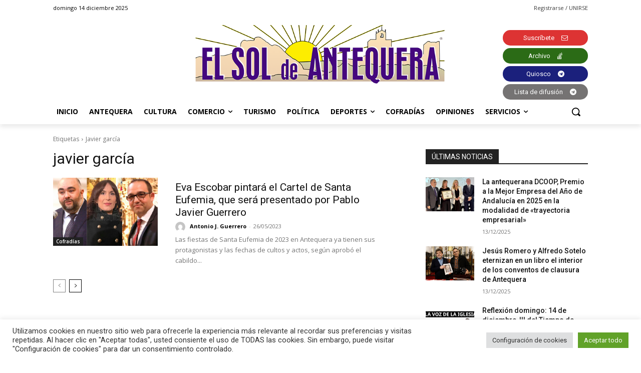

--- FILE ---
content_type: text/html; charset=utf-8
request_url: https://www.google.com/recaptcha/api2/anchor?ar=1&k=6Lf2xr8jAAAAAH68jV9fuJMqD9fJSYwbSAL4SMrZ&co=aHR0cHM6Ly9lbHNvbGRlYW50ZXF1ZXJhLmNvbTo0NDM.&hl=en&v=7gg7H51Q-naNfhmCP3_R47ho&size=invisible&anchor-ms=20000&execute-ms=15000&cb=yy3ezhwotg9e
body_size: 48316
content:
<!DOCTYPE HTML><html dir="ltr" lang="en"><head><meta http-equiv="Content-Type" content="text/html; charset=UTF-8">
<meta http-equiv="X-UA-Compatible" content="IE=edge">
<title>reCAPTCHA</title>
<style type="text/css">
/* cyrillic-ext */
@font-face {
  font-family: 'Roboto';
  font-style: normal;
  font-weight: 400;
  font-stretch: 100%;
  src: url(//fonts.gstatic.com/s/roboto/v48/KFO7CnqEu92Fr1ME7kSn66aGLdTylUAMa3GUBHMdazTgWw.woff2) format('woff2');
  unicode-range: U+0460-052F, U+1C80-1C8A, U+20B4, U+2DE0-2DFF, U+A640-A69F, U+FE2E-FE2F;
}
/* cyrillic */
@font-face {
  font-family: 'Roboto';
  font-style: normal;
  font-weight: 400;
  font-stretch: 100%;
  src: url(//fonts.gstatic.com/s/roboto/v48/KFO7CnqEu92Fr1ME7kSn66aGLdTylUAMa3iUBHMdazTgWw.woff2) format('woff2');
  unicode-range: U+0301, U+0400-045F, U+0490-0491, U+04B0-04B1, U+2116;
}
/* greek-ext */
@font-face {
  font-family: 'Roboto';
  font-style: normal;
  font-weight: 400;
  font-stretch: 100%;
  src: url(//fonts.gstatic.com/s/roboto/v48/KFO7CnqEu92Fr1ME7kSn66aGLdTylUAMa3CUBHMdazTgWw.woff2) format('woff2');
  unicode-range: U+1F00-1FFF;
}
/* greek */
@font-face {
  font-family: 'Roboto';
  font-style: normal;
  font-weight: 400;
  font-stretch: 100%;
  src: url(//fonts.gstatic.com/s/roboto/v48/KFO7CnqEu92Fr1ME7kSn66aGLdTylUAMa3-UBHMdazTgWw.woff2) format('woff2');
  unicode-range: U+0370-0377, U+037A-037F, U+0384-038A, U+038C, U+038E-03A1, U+03A3-03FF;
}
/* math */
@font-face {
  font-family: 'Roboto';
  font-style: normal;
  font-weight: 400;
  font-stretch: 100%;
  src: url(//fonts.gstatic.com/s/roboto/v48/KFO7CnqEu92Fr1ME7kSn66aGLdTylUAMawCUBHMdazTgWw.woff2) format('woff2');
  unicode-range: U+0302-0303, U+0305, U+0307-0308, U+0310, U+0312, U+0315, U+031A, U+0326-0327, U+032C, U+032F-0330, U+0332-0333, U+0338, U+033A, U+0346, U+034D, U+0391-03A1, U+03A3-03A9, U+03B1-03C9, U+03D1, U+03D5-03D6, U+03F0-03F1, U+03F4-03F5, U+2016-2017, U+2034-2038, U+203C, U+2040, U+2043, U+2047, U+2050, U+2057, U+205F, U+2070-2071, U+2074-208E, U+2090-209C, U+20D0-20DC, U+20E1, U+20E5-20EF, U+2100-2112, U+2114-2115, U+2117-2121, U+2123-214F, U+2190, U+2192, U+2194-21AE, U+21B0-21E5, U+21F1-21F2, U+21F4-2211, U+2213-2214, U+2216-22FF, U+2308-230B, U+2310, U+2319, U+231C-2321, U+2336-237A, U+237C, U+2395, U+239B-23B7, U+23D0, U+23DC-23E1, U+2474-2475, U+25AF, U+25B3, U+25B7, U+25BD, U+25C1, U+25CA, U+25CC, U+25FB, U+266D-266F, U+27C0-27FF, U+2900-2AFF, U+2B0E-2B11, U+2B30-2B4C, U+2BFE, U+3030, U+FF5B, U+FF5D, U+1D400-1D7FF, U+1EE00-1EEFF;
}
/* symbols */
@font-face {
  font-family: 'Roboto';
  font-style: normal;
  font-weight: 400;
  font-stretch: 100%;
  src: url(//fonts.gstatic.com/s/roboto/v48/KFO7CnqEu92Fr1ME7kSn66aGLdTylUAMaxKUBHMdazTgWw.woff2) format('woff2');
  unicode-range: U+0001-000C, U+000E-001F, U+007F-009F, U+20DD-20E0, U+20E2-20E4, U+2150-218F, U+2190, U+2192, U+2194-2199, U+21AF, U+21E6-21F0, U+21F3, U+2218-2219, U+2299, U+22C4-22C6, U+2300-243F, U+2440-244A, U+2460-24FF, U+25A0-27BF, U+2800-28FF, U+2921-2922, U+2981, U+29BF, U+29EB, U+2B00-2BFF, U+4DC0-4DFF, U+FFF9-FFFB, U+10140-1018E, U+10190-1019C, U+101A0, U+101D0-101FD, U+102E0-102FB, U+10E60-10E7E, U+1D2C0-1D2D3, U+1D2E0-1D37F, U+1F000-1F0FF, U+1F100-1F1AD, U+1F1E6-1F1FF, U+1F30D-1F30F, U+1F315, U+1F31C, U+1F31E, U+1F320-1F32C, U+1F336, U+1F378, U+1F37D, U+1F382, U+1F393-1F39F, U+1F3A7-1F3A8, U+1F3AC-1F3AF, U+1F3C2, U+1F3C4-1F3C6, U+1F3CA-1F3CE, U+1F3D4-1F3E0, U+1F3ED, U+1F3F1-1F3F3, U+1F3F5-1F3F7, U+1F408, U+1F415, U+1F41F, U+1F426, U+1F43F, U+1F441-1F442, U+1F444, U+1F446-1F449, U+1F44C-1F44E, U+1F453, U+1F46A, U+1F47D, U+1F4A3, U+1F4B0, U+1F4B3, U+1F4B9, U+1F4BB, U+1F4BF, U+1F4C8-1F4CB, U+1F4D6, U+1F4DA, U+1F4DF, U+1F4E3-1F4E6, U+1F4EA-1F4ED, U+1F4F7, U+1F4F9-1F4FB, U+1F4FD-1F4FE, U+1F503, U+1F507-1F50B, U+1F50D, U+1F512-1F513, U+1F53E-1F54A, U+1F54F-1F5FA, U+1F610, U+1F650-1F67F, U+1F687, U+1F68D, U+1F691, U+1F694, U+1F698, U+1F6AD, U+1F6B2, U+1F6B9-1F6BA, U+1F6BC, U+1F6C6-1F6CF, U+1F6D3-1F6D7, U+1F6E0-1F6EA, U+1F6F0-1F6F3, U+1F6F7-1F6FC, U+1F700-1F7FF, U+1F800-1F80B, U+1F810-1F847, U+1F850-1F859, U+1F860-1F887, U+1F890-1F8AD, U+1F8B0-1F8BB, U+1F8C0-1F8C1, U+1F900-1F90B, U+1F93B, U+1F946, U+1F984, U+1F996, U+1F9E9, U+1FA00-1FA6F, U+1FA70-1FA7C, U+1FA80-1FA89, U+1FA8F-1FAC6, U+1FACE-1FADC, U+1FADF-1FAE9, U+1FAF0-1FAF8, U+1FB00-1FBFF;
}
/* vietnamese */
@font-face {
  font-family: 'Roboto';
  font-style: normal;
  font-weight: 400;
  font-stretch: 100%;
  src: url(//fonts.gstatic.com/s/roboto/v48/KFO7CnqEu92Fr1ME7kSn66aGLdTylUAMa3OUBHMdazTgWw.woff2) format('woff2');
  unicode-range: U+0102-0103, U+0110-0111, U+0128-0129, U+0168-0169, U+01A0-01A1, U+01AF-01B0, U+0300-0301, U+0303-0304, U+0308-0309, U+0323, U+0329, U+1EA0-1EF9, U+20AB;
}
/* latin-ext */
@font-face {
  font-family: 'Roboto';
  font-style: normal;
  font-weight: 400;
  font-stretch: 100%;
  src: url(//fonts.gstatic.com/s/roboto/v48/KFO7CnqEu92Fr1ME7kSn66aGLdTylUAMa3KUBHMdazTgWw.woff2) format('woff2');
  unicode-range: U+0100-02BA, U+02BD-02C5, U+02C7-02CC, U+02CE-02D7, U+02DD-02FF, U+0304, U+0308, U+0329, U+1D00-1DBF, U+1E00-1E9F, U+1EF2-1EFF, U+2020, U+20A0-20AB, U+20AD-20C0, U+2113, U+2C60-2C7F, U+A720-A7FF;
}
/* latin */
@font-face {
  font-family: 'Roboto';
  font-style: normal;
  font-weight: 400;
  font-stretch: 100%;
  src: url(//fonts.gstatic.com/s/roboto/v48/KFO7CnqEu92Fr1ME7kSn66aGLdTylUAMa3yUBHMdazQ.woff2) format('woff2');
  unicode-range: U+0000-00FF, U+0131, U+0152-0153, U+02BB-02BC, U+02C6, U+02DA, U+02DC, U+0304, U+0308, U+0329, U+2000-206F, U+20AC, U+2122, U+2191, U+2193, U+2212, U+2215, U+FEFF, U+FFFD;
}
/* cyrillic-ext */
@font-face {
  font-family: 'Roboto';
  font-style: normal;
  font-weight: 500;
  font-stretch: 100%;
  src: url(//fonts.gstatic.com/s/roboto/v48/KFO7CnqEu92Fr1ME7kSn66aGLdTylUAMa3GUBHMdazTgWw.woff2) format('woff2');
  unicode-range: U+0460-052F, U+1C80-1C8A, U+20B4, U+2DE0-2DFF, U+A640-A69F, U+FE2E-FE2F;
}
/* cyrillic */
@font-face {
  font-family: 'Roboto';
  font-style: normal;
  font-weight: 500;
  font-stretch: 100%;
  src: url(//fonts.gstatic.com/s/roboto/v48/KFO7CnqEu92Fr1ME7kSn66aGLdTylUAMa3iUBHMdazTgWw.woff2) format('woff2');
  unicode-range: U+0301, U+0400-045F, U+0490-0491, U+04B0-04B1, U+2116;
}
/* greek-ext */
@font-face {
  font-family: 'Roboto';
  font-style: normal;
  font-weight: 500;
  font-stretch: 100%;
  src: url(//fonts.gstatic.com/s/roboto/v48/KFO7CnqEu92Fr1ME7kSn66aGLdTylUAMa3CUBHMdazTgWw.woff2) format('woff2');
  unicode-range: U+1F00-1FFF;
}
/* greek */
@font-face {
  font-family: 'Roboto';
  font-style: normal;
  font-weight: 500;
  font-stretch: 100%;
  src: url(//fonts.gstatic.com/s/roboto/v48/KFO7CnqEu92Fr1ME7kSn66aGLdTylUAMa3-UBHMdazTgWw.woff2) format('woff2');
  unicode-range: U+0370-0377, U+037A-037F, U+0384-038A, U+038C, U+038E-03A1, U+03A3-03FF;
}
/* math */
@font-face {
  font-family: 'Roboto';
  font-style: normal;
  font-weight: 500;
  font-stretch: 100%;
  src: url(//fonts.gstatic.com/s/roboto/v48/KFO7CnqEu92Fr1ME7kSn66aGLdTylUAMawCUBHMdazTgWw.woff2) format('woff2');
  unicode-range: U+0302-0303, U+0305, U+0307-0308, U+0310, U+0312, U+0315, U+031A, U+0326-0327, U+032C, U+032F-0330, U+0332-0333, U+0338, U+033A, U+0346, U+034D, U+0391-03A1, U+03A3-03A9, U+03B1-03C9, U+03D1, U+03D5-03D6, U+03F0-03F1, U+03F4-03F5, U+2016-2017, U+2034-2038, U+203C, U+2040, U+2043, U+2047, U+2050, U+2057, U+205F, U+2070-2071, U+2074-208E, U+2090-209C, U+20D0-20DC, U+20E1, U+20E5-20EF, U+2100-2112, U+2114-2115, U+2117-2121, U+2123-214F, U+2190, U+2192, U+2194-21AE, U+21B0-21E5, U+21F1-21F2, U+21F4-2211, U+2213-2214, U+2216-22FF, U+2308-230B, U+2310, U+2319, U+231C-2321, U+2336-237A, U+237C, U+2395, U+239B-23B7, U+23D0, U+23DC-23E1, U+2474-2475, U+25AF, U+25B3, U+25B7, U+25BD, U+25C1, U+25CA, U+25CC, U+25FB, U+266D-266F, U+27C0-27FF, U+2900-2AFF, U+2B0E-2B11, U+2B30-2B4C, U+2BFE, U+3030, U+FF5B, U+FF5D, U+1D400-1D7FF, U+1EE00-1EEFF;
}
/* symbols */
@font-face {
  font-family: 'Roboto';
  font-style: normal;
  font-weight: 500;
  font-stretch: 100%;
  src: url(//fonts.gstatic.com/s/roboto/v48/KFO7CnqEu92Fr1ME7kSn66aGLdTylUAMaxKUBHMdazTgWw.woff2) format('woff2');
  unicode-range: U+0001-000C, U+000E-001F, U+007F-009F, U+20DD-20E0, U+20E2-20E4, U+2150-218F, U+2190, U+2192, U+2194-2199, U+21AF, U+21E6-21F0, U+21F3, U+2218-2219, U+2299, U+22C4-22C6, U+2300-243F, U+2440-244A, U+2460-24FF, U+25A0-27BF, U+2800-28FF, U+2921-2922, U+2981, U+29BF, U+29EB, U+2B00-2BFF, U+4DC0-4DFF, U+FFF9-FFFB, U+10140-1018E, U+10190-1019C, U+101A0, U+101D0-101FD, U+102E0-102FB, U+10E60-10E7E, U+1D2C0-1D2D3, U+1D2E0-1D37F, U+1F000-1F0FF, U+1F100-1F1AD, U+1F1E6-1F1FF, U+1F30D-1F30F, U+1F315, U+1F31C, U+1F31E, U+1F320-1F32C, U+1F336, U+1F378, U+1F37D, U+1F382, U+1F393-1F39F, U+1F3A7-1F3A8, U+1F3AC-1F3AF, U+1F3C2, U+1F3C4-1F3C6, U+1F3CA-1F3CE, U+1F3D4-1F3E0, U+1F3ED, U+1F3F1-1F3F3, U+1F3F5-1F3F7, U+1F408, U+1F415, U+1F41F, U+1F426, U+1F43F, U+1F441-1F442, U+1F444, U+1F446-1F449, U+1F44C-1F44E, U+1F453, U+1F46A, U+1F47D, U+1F4A3, U+1F4B0, U+1F4B3, U+1F4B9, U+1F4BB, U+1F4BF, U+1F4C8-1F4CB, U+1F4D6, U+1F4DA, U+1F4DF, U+1F4E3-1F4E6, U+1F4EA-1F4ED, U+1F4F7, U+1F4F9-1F4FB, U+1F4FD-1F4FE, U+1F503, U+1F507-1F50B, U+1F50D, U+1F512-1F513, U+1F53E-1F54A, U+1F54F-1F5FA, U+1F610, U+1F650-1F67F, U+1F687, U+1F68D, U+1F691, U+1F694, U+1F698, U+1F6AD, U+1F6B2, U+1F6B9-1F6BA, U+1F6BC, U+1F6C6-1F6CF, U+1F6D3-1F6D7, U+1F6E0-1F6EA, U+1F6F0-1F6F3, U+1F6F7-1F6FC, U+1F700-1F7FF, U+1F800-1F80B, U+1F810-1F847, U+1F850-1F859, U+1F860-1F887, U+1F890-1F8AD, U+1F8B0-1F8BB, U+1F8C0-1F8C1, U+1F900-1F90B, U+1F93B, U+1F946, U+1F984, U+1F996, U+1F9E9, U+1FA00-1FA6F, U+1FA70-1FA7C, U+1FA80-1FA89, U+1FA8F-1FAC6, U+1FACE-1FADC, U+1FADF-1FAE9, U+1FAF0-1FAF8, U+1FB00-1FBFF;
}
/* vietnamese */
@font-face {
  font-family: 'Roboto';
  font-style: normal;
  font-weight: 500;
  font-stretch: 100%;
  src: url(//fonts.gstatic.com/s/roboto/v48/KFO7CnqEu92Fr1ME7kSn66aGLdTylUAMa3OUBHMdazTgWw.woff2) format('woff2');
  unicode-range: U+0102-0103, U+0110-0111, U+0128-0129, U+0168-0169, U+01A0-01A1, U+01AF-01B0, U+0300-0301, U+0303-0304, U+0308-0309, U+0323, U+0329, U+1EA0-1EF9, U+20AB;
}
/* latin-ext */
@font-face {
  font-family: 'Roboto';
  font-style: normal;
  font-weight: 500;
  font-stretch: 100%;
  src: url(//fonts.gstatic.com/s/roboto/v48/KFO7CnqEu92Fr1ME7kSn66aGLdTylUAMa3KUBHMdazTgWw.woff2) format('woff2');
  unicode-range: U+0100-02BA, U+02BD-02C5, U+02C7-02CC, U+02CE-02D7, U+02DD-02FF, U+0304, U+0308, U+0329, U+1D00-1DBF, U+1E00-1E9F, U+1EF2-1EFF, U+2020, U+20A0-20AB, U+20AD-20C0, U+2113, U+2C60-2C7F, U+A720-A7FF;
}
/* latin */
@font-face {
  font-family: 'Roboto';
  font-style: normal;
  font-weight: 500;
  font-stretch: 100%;
  src: url(//fonts.gstatic.com/s/roboto/v48/KFO7CnqEu92Fr1ME7kSn66aGLdTylUAMa3yUBHMdazQ.woff2) format('woff2');
  unicode-range: U+0000-00FF, U+0131, U+0152-0153, U+02BB-02BC, U+02C6, U+02DA, U+02DC, U+0304, U+0308, U+0329, U+2000-206F, U+20AC, U+2122, U+2191, U+2193, U+2212, U+2215, U+FEFF, U+FFFD;
}
/* cyrillic-ext */
@font-face {
  font-family: 'Roboto';
  font-style: normal;
  font-weight: 900;
  font-stretch: 100%;
  src: url(//fonts.gstatic.com/s/roboto/v48/KFO7CnqEu92Fr1ME7kSn66aGLdTylUAMa3GUBHMdazTgWw.woff2) format('woff2');
  unicode-range: U+0460-052F, U+1C80-1C8A, U+20B4, U+2DE0-2DFF, U+A640-A69F, U+FE2E-FE2F;
}
/* cyrillic */
@font-face {
  font-family: 'Roboto';
  font-style: normal;
  font-weight: 900;
  font-stretch: 100%;
  src: url(//fonts.gstatic.com/s/roboto/v48/KFO7CnqEu92Fr1ME7kSn66aGLdTylUAMa3iUBHMdazTgWw.woff2) format('woff2');
  unicode-range: U+0301, U+0400-045F, U+0490-0491, U+04B0-04B1, U+2116;
}
/* greek-ext */
@font-face {
  font-family: 'Roboto';
  font-style: normal;
  font-weight: 900;
  font-stretch: 100%;
  src: url(//fonts.gstatic.com/s/roboto/v48/KFO7CnqEu92Fr1ME7kSn66aGLdTylUAMa3CUBHMdazTgWw.woff2) format('woff2');
  unicode-range: U+1F00-1FFF;
}
/* greek */
@font-face {
  font-family: 'Roboto';
  font-style: normal;
  font-weight: 900;
  font-stretch: 100%;
  src: url(//fonts.gstatic.com/s/roboto/v48/KFO7CnqEu92Fr1ME7kSn66aGLdTylUAMa3-UBHMdazTgWw.woff2) format('woff2');
  unicode-range: U+0370-0377, U+037A-037F, U+0384-038A, U+038C, U+038E-03A1, U+03A3-03FF;
}
/* math */
@font-face {
  font-family: 'Roboto';
  font-style: normal;
  font-weight: 900;
  font-stretch: 100%;
  src: url(//fonts.gstatic.com/s/roboto/v48/KFO7CnqEu92Fr1ME7kSn66aGLdTylUAMawCUBHMdazTgWw.woff2) format('woff2');
  unicode-range: U+0302-0303, U+0305, U+0307-0308, U+0310, U+0312, U+0315, U+031A, U+0326-0327, U+032C, U+032F-0330, U+0332-0333, U+0338, U+033A, U+0346, U+034D, U+0391-03A1, U+03A3-03A9, U+03B1-03C9, U+03D1, U+03D5-03D6, U+03F0-03F1, U+03F4-03F5, U+2016-2017, U+2034-2038, U+203C, U+2040, U+2043, U+2047, U+2050, U+2057, U+205F, U+2070-2071, U+2074-208E, U+2090-209C, U+20D0-20DC, U+20E1, U+20E5-20EF, U+2100-2112, U+2114-2115, U+2117-2121, U+2123-214F, U+2190, U+2192, U+2194-21AE, U+21B0-21E5, U+21F1-21F2, U+21F4-2211, U+2213-2214, U+2216-22FF, U+2308-230B, U+2310, U+2319, U+231C-2321, U+2336-237A, U+237C, U+2395, U+239B-23B7, U+23D0, U+23DC-23E1, U+2474-2475, U+25AF, U+25B3, U+25B7, U+25BD, U+25C1, U+25CA, U+25CC, U+25FB, U+266D-266F, U+27C0-27FF, U+2900-2AFF, U+2B0E-2B11, U+2B30-2B4C, U+2BFE, U+3030, U+FF5B, U+FF5D, U+1D400-1D7FF, U+1EE00-1EEFF;
}
/* symbols */
@font-face {
  font-family: 'Roboto';
  font-style: normal;
  font-weight: 900;
  font-stretch: 100%;
  src: url(//fonts.gstatic.com/s/roboto/v48/KFO7CnqEu92Fr1ME7kSn66aGLdTylUAMaxKUBHMdazTgWw.woff2) format('woff2');
  unicode-range: U+0001-000C, U+000E-001F, U+007F-009F, U+20DD-20E0, U+20E2-20E4, U+2150-218F, U+2190, U+2192, U+2194-2199, U+21AF, U+21E6-21F0, U+21F3, U+2218-2219, U+2299, U+22C4-22C6, U+2300-243F, U+2440-244A, U+2460-24FF, U+25A0-27BF, U+2800-28FF, U+2921-2922, U+2981, U+29BF, U+29EB, U+2B00-2BFF, U+4DC0-4DFF, U+FFF9-FFFB, U+10140-1018E, U+10190-1019C, U+101A0, U+101D0-101FD, U+102E0-102FB, U+10E60-10E7E, U+1D2C0-1D2D3, U+1D2E0-1D37F, U+1F000-1F0FF, U+1F100-1F1AD, U+1F1E6-1F1FF, U+1F30D-1F30F, U+1F315, U+1F31C, U+1F31E, U+1F320-1F32C, U+1F336, U+1F378, U+1F37D, U+1F382, U+1F393-1F39F, U+1F3A7-1F3A8, U+1F3AC-1F3AF, U+1F3C2, U+1F3C4-1F3C6, U+1F3CA-1F3CE, U+1F3D4-1F3E0, U+1F3ED, U+1F3F1-1F3F3, U+1F3F5-1F3F7, U+1F408, U+1F415, U+1F41F, U+1F426, U+1F43F, U+1F441-1F442, U+1F444, U+1F446-1F449, U+1F44C-1F44E, U+1F453, U+1F46A, U+1F47D, U+1F4A3, U+1F4B0, U+1F4B3, U+1F4B9, U+1F4BB, U+1F4BF, U+1F4C8-1F4CB, U+1F4D6, U+1F4DA, U+1F4DF, U+1F4E3-1F4E6, U+1F4EA-1F4ED, U+1F4F7, U+1F4F9-1F4FB, U+1F4FD-1F4FE, U+1F503, U+1F507-1F50B, U+1F50D, U+1F512-1F513, U+1F53E-1F54A, U+1F54F-1F5FA, U+1F610, U+1F650-1F67F, U+1F687, U+1F68D, U+1F691, U+1F694, U+1F698, U+1F6AD, U+1F6B2, U+1F6B9-1F6BA, U+1F6BC, U+1F6C6-1F6CF, U+1F6D3-1F6D7, U+1F6E0-1F6EA, U+1F6F0-1F6F3, U+1F6F7-1F6FC, U+1F700-1F7FF, U+1F800-1F80B, U+1F810-1F847, U+1F850-1F859, U+1F860-1F887, U+1F890-1F8AD, U+1F8B0-1F8BB, U+1F8C0-1F8C1, U+1F900-1F90B, U+1F93B, U+1F946, U+1F984, U+1F996, U+1F9E9, U+1FA00-1FA6F, U+1FA70-1FA7C, U+1FA80-1FA89, U+1FA8F-1FAC6, U+1FACE-1FADC, U+1FADF-1FAE9, U+1FAF0-1FAF8, U+1FB00-1FBFF;
}
/* vietnamese */
@font-face {
  font-family: 'Roboto';
  font-style: normal;
  font-weight: 900;
  font-stretch: 100%;
  src: url(//fonts.gstatic.com/s/roboto/v48/KFO7CnqEu92Fr1ME7kSn66aGLdTylUAMa3OUBHMdazTgWw.woff2) format('woff2');
  unicode-range: U+0102-0103, U+0110-0111, U+0128-0129, U+0168-0169, U+01A0-01A1, U+01AF-01B0, U+0300-0301, U+0303-0304, U+0308-0309, U+0323, U+0329, U+1EA0-1EF9, U+20AB;
}
/* latin-ext */
@font-face {
  font-family: 'Roboto';
  font-style: normal;
  font-weight: 900;
  font-stretch: 100%;
  src: url(//fonts.gstatic.com/s/roboto/v48/KFO7CnqEu92Fr1ME7kSn66aGLdTylUAMa3KUBHMdazTgWw.woff2) format('woff2');
  unicode-range: U+0100-02BA, U+02BD-02C5, U+02C7-02CC, U+02CE-02D7, U+02DD-02FF, U+0304, U+0308, U+0329, U+1D00-1DBF, U+1E00-1E9F, U+1EF2-1EFF, U+2020, U+20A0-20AB, U+20AD-20C0, U+2113, U+2C60-2C7F, U+A720-A7FF;
}
/* latin */
@font-face {
  font-family: 'Roboto';
  font-style: normal;
  font-weight: 900;
  font-stretch: 100%;
  src: url(//fonts.gstatic.com/s/roboto/v48/KFO7CnqEu92Fr1ME7kSn66aGLdTylUAMa3yUBHMdazQ.woff2) format('woff2');
  unicode-range: U+0000-00FF, U+0131, U+0152-0153, U+02BB-02BC, U+02C6, U+02DA, U+02DC, U+0304, U+0308, U+0329, U+2000-206F, U+20AC, U+2122, U+2191, U+2193, U+2212, U+2215, U+FEFF, U+FFFD;
}

</style>
<link rel="stylesheet" type="text/css" href="https://www.gstatic.com/recaptcha/releases/7gg7H51Q-naNfhmCP3_R47ho/styles__ltr.css">
<script nonce="n6X8pplhEQHF6NGrF9RmhA" type="text/javascript">window['__recaptcha_api'] = 'https://www.google.com/recaptcha/api2/';</script>
<script type="text/javascript" src="https://www.gstatic.com/recaptcha/releases/7gg7H51Q-naNfhmCP3_R47ho/recaptcha__en.js" nonce="n6X8pplhEQHF6NGrF9RmhA">
      
    </script></head>
<body><div id="rc-anchor-alert" class="rc-anchor-alert"></div>
<input type="hidden" id="recaptcha-token" value="[base64]">
<script type="text/javascript" nonce="n6X8pplhEQHF6NGrF9RmhA">
      recaptcha.anchor.Main.init("[\x22ainput\x22,[\x22bgdata\x22,\x22\x22,\[base64]/[base64]/[base64]/[base64]/[base64]/[base64]/[base64]/[base64]/[base64]/[base64]\\u003d\x22,\[base64]\x22,\x22IU3ChMKSOhJCLAPCpWLDkMKTw6zCvMOow5fCs8OwZMKTwrvDphTDoR7Dm2IXwrrDscKtZMKBEcKeJkMdwrMTwpA6eDDDuAl4w73CsDfCl01cwobDjRbDt0ZUw5jDsmUOw5c7w67DrC7CoiQ/w5HConpjLUptcW/DoiErL8OkTFXChcOgW8OcwpZUDcK9wofCpMOAw6TCoT/CnngcFiIaCV0/w6jDgQFbWCnCkWhUwqXCqMOiw6ZXOcO/[base64]/DrgjDkkvClcOmwr9KOx7CqmMLwoxaw79fw5tcJMOoHx1aw4XCksKQw63CiDLCkgjCsnfClW7CmSBhV8OxKUdCB8K4wr7DgRQBw7PCqijDgcKXJsK3FUXDmcKGw5jCpyvDhAg+w5zCpTkRQ3VNwr9YHsOjBsK3w4/Cpn7CjWDCj8KNWMKDBRpefQwWw6/DgcKxw7LCrUh6WwTDpRg4AsO7XgF7TCPDl0zDsAoSwqY2wqAxaMKMwrh1w4U+wqN+eMOkeXE9EA/CoVzCkDUtVwITQxLDmsKOw4k7w4LDicOQw5tPwrnCqsKZAhFmwqzCnTDCtXxiS8OJcsKtwprCmsKAwo7CisOjXWjDhsOjb3rDnCFSR2hwwqdWwookw6fCj8KOwrXCscKpwqEfTgzDmVkHw4/CksKjeQhSw5lVw7Z3w6bCmsKtw4DDrcO+XSRXwrw9wp9caS7Ct8K/w6YkwqZ4wr9vewLDoMKWLjcoACHCqMKXLcOcwrDDgMOiYMKmw4IYEsK+wqwowofCscK4W3Nfwq0Nw49mwrEzw6XDpsKQacK4wpByRTTCpGM+w7QLfRU+wq0jw4PDkMO5wrbDq8K0w7wHwpV3DFHDrcKMwpfDuEfCisOjYsK1w6XChcKnc8KHCsOkdzrDocK/dE7Dh8KhNMOhdmvCkcO6d8OMw7FVQcKNw4rCuW17wowAfjskwqTDsG3DqcO9wq3DiMKsKx9/w57DhsObwpnCgWvCpCFkwrVtRcOCfMOMwofCoMKuwqTChn3CusO+f8KHN8KWwq7DuHVaYWN1RcKGesKWHcKhwprCgsONw4Emw6Bww6PCpwkfwpvCtn/DlXXClEDCpmotw63DnsKCNcKgwplhThk7wpXCq8OqM13CoH5VwoMnw4NhPMKsQFIgQcKeKm/DtTBlwr4HwqfDuMO5VMKxJsO0wpZdw6vCoMKcS8K2XMKQZ8K5OnsOwoLCr8KnKxvCsXnDssKZV1UDaDopOR/CjMO2KMObw5dqEMKnw456M2LCsijCvW7Cj0/Dq8K1eT/Dh8OpIMKpw6AiaMKABy/[base64]/Dg24fwqRrw4VrLmxbwpbCtMKtMcOqWmTDqhAiwr/CtMOcw5LDqGhuw5LDvMKecsKeaCRfSgrDmCA1fMKYwpXDiXgEHn5ScC/[base64]/DssKJaHkxwqJIwp8Aw4HDiMODanIvw7LCq8K+wq/DhMKNwpDDiMO3Y0XDhzwSA8K6wpXDtl8uwopZTU3CiSlNw5bDjMKNQznCpcKna8O0wofDsAs8aMOdwqPCiWZfK8O+w4sHw5ZgwrLDnRbDixg0N8ODw6l9wrI0w7Nve8OPTGvDg8Oqw6BMYsKNf8ORDH/[base64]/w6LDpnA+wpjDh11gw6HDoVdEUiXDumPCt8KHworDu8OVw7BkKgN7w4PCgsOgQcK7w5ZgwrnCmMOQw5XDmMKFDcOVw7HCuVYlw7omUCEuw4wUd8OsXSZvw7UdwrPCkE4bw4LCq8KhNQgqdivDmA/Cl8O7w6rCvcKGwpBwLhZnwp/DuAjCocKGdXRUwrvCtsKNw7oRN1I+w7LDp3PCp8Kowr8EbMKQE8KhwpDDoVDDssOpwrpywrwXOsOdw7A5TMKRw7bCkcK1wqHCpWzDo8KwwrxEwpVywolBesOjw6BlwrvCtRxjMXbDg8Odw5QMcjkCw6HDik/CksKDwoR3w5zDhT3ChyNqfRbDu1vDgkoRHnjDkxTCqMKXwqXCqMKrw6NXX8O4AcK8w5XDizjDjE7CphXCnTzDuGrCpsOQw4BQwokpw4goezvCpsOHwoDDpMKKw4HCuDjDrcKRw6BrGS06wr4Bw6gAVy/Cp8O0w5dzw4VWPCrDq8KNJcKbTVoPwoJ+G23Dg8KnwqvDoMOhRFXCu1jCo8KvJsKpLsOywpHCvsKVXllEwq/Du8KdCsKXQRDDvWnDosOIwqZfeE/DriLDscOCw7jDvhcDfsOhwp5ew4kQwrs1SCJICh4Qw63DjjkzUMKNwoRew5g7wpDDosOZwovChHJswpkDwpxgX0Buwo9kwrYgwqfDgAkZw5zCusOEwqMjbcOPDsKxwpUIwqLDkS/DlsKOwqHDrMKBwodWRMO4w5cdaMOdwqjDnsKpwqN5bcKbwo9IwrrDsQPCi8KawqJpKMKgXV5bwoHCjcKeJcOkeFFPIcOow5J4JsOgecKLw64MNj0RP8OkHMKIwpZ/[base64]/Cu0bDtSrCnxMcw7loIBLDp8OJw6DDrsKMYcKuwqXCtAbDjDl/QRfCoTMIMkVywrXDm8OfMMKcw5Vfw5XDnUPDt8KCPnvDqMODw4rCqlh2w6tDwqzCnHbDgMOSwqoiwqMtAz3DgDDCjMKCw6Ukw7jCpMKJwqbCg8K0CQczwrnDhwVMI2nCvMKRLsOwIMKHwpV9asKZdcK/wo8JblBZWit+woXDilHClXweI8Kid3PDqcK4O2jCjMKBNMKqw6MhG13Crgx8ahbDiW1ww5Btw4TDg2hVw6k8BsOvSkwQJMOUw4YlwqpVSDNBHsOXw7MFSMK/XsKNZsO6QAXCoMOuw41Wwq/DiMOHw5zCtMKDTjHDscKPBMOGKMKPO3XDuwnDksOqwoDCu8Ofw78/[base64]/DnsKKIMOUwrYtMwTCkRjDvivDnRrCt30fw7dpwoZywoLCvRrDsGTCksKlYinCvF/Dr8OrKcKoOlhSM0DCmGxvwqjDo8Kyw4bCuMK9worCsALCqlTDoEjDlzfDksKGdsK2wrQOw61FXWwowrbCmF8cw5UgKwJBw59hGsK7KiHCiWtkwrgBT8KmM8KMwr4Ew6LDr8Owd8O3LcOHHHoxw5TDk8KCXQV/XcKYwrZowqTDph7CsX/Dp8KEwokQZx9TaWwxwq1Yw4R7w69Kw71aMGIIN0fChxpjwpdtwpFPw4/ClsOdw7LDpCrCq8KOOzLDmmjDosKTwpx/wo4TR2PCo8K7ABt4T0BQKT3DgUhHw6fDlMOqCMOUTMKaYCchw6AAwo/[base64]/[base64]/[base64]/Do8KIX0bDhcOYTD3DrToMwrs1GcKlf20bw6B+wpQAwrjDvDLChABYw4nDicKJw71vdcOtwpXDvcK4wrbDvlnCty9cUwrCgMOfZwUtwpNwwrlnw5jDgSdcFMKXZT49RFzCusKpwrTDsU1swrEuaWR/[base64]/wqHDqxbDqsOXccO5w7jDtMOfRRnDkxnDocOMwpwKawE7wpkgw6RTw7HCkHTDk3EyAcO0did2woHChi3DmsOLdcK+EMOVGsKnw7HDksKMwqNFNxIswpHDtsOdwrTDmsO+w4VzasKAUcKCw6kjwrnCgnTClcK/wpzCs1bCsw5/[base64]/w4B7KA0Qw48LY1Rkw5oNYsOyKkLDkcKNVjHChsKEEcOsJz3Cu1zCjsK/w4jDkMK2DTAow6tbwpY2BnVkZsOzT8OOwoXCo8OWC1XDk8OWw6krwrsSw5tzwpHCmcKgfcOaw67Dn2HChUfChMKpOcKKJzAzw4zDqsKiwpLCrRo5w4LCtsOtwrc/CcOFRsO+BMO3DBRmWsKYw4PCh3J/eMKeCSgvRirDkE3DqcK6S3Nhw4zCvydqw6I7ZAfDlX83wq3Du13CglYvOXNqw7XCqGJpfcO1w7ggwpDDuwUrwr/CmAJeQcOXe8K/AsOoTsO/[base64]/ClsK4ZjUsw6fCgcKbVFDCpMKeRsKUZ8O9w6t/[base64]/DtcOPwrhFwrkdE8OxKsO+JMKGasOpw5DCvcOvw4zDl8K/CWwTDiNZwrzDjMOzVgjCtW84OcOQHsKkw7TCk8OKQcOlWsKaw5XDj8O2wqTCjMOTGywMw4RQwrFABcOOXsK/P8Oqw4MeLcKOAEzDv2LDncKiwpQ7XUPChyXDq8KFaMKaVMO/GMOLw6RHC8KybisaThnDq1zDsMKow4VYKHjDrjk0VgVCeQoaJ8OCwq/CrMO7fsOWVkYZDFrCjcOHasOoH8Kgwr5dfMOPwqd+RcKdwpsyEBYPNysGX0oBZcO9HnzCt0vCjwoLw6xFwr/CmcOwDhA8w5tBbsKAwqTClMKTw7bCjMObwqrDkMO2AsOowpYTwoHCpGTDqMKYccOwVMO6XizDsmdpw4c+WsODwoPDpmYZwosSQ8KYJULDoMOnw6JLwqzCpEggw7/DvnN0w4bDhxAgwqsTw61oDVfCrMOPfcKyw4YFwoXCjcKOw4LDmnXDncK9RMKrw47DrMOFaMOSwo3DsHLDvMOKSQbDm38bScOywpbCusO9FTlTw59rwrACFnwhaMOpwrnDu8KPwr/DqXvDksO5w5hyEA7CjsKPO8K6wrjCvAMRwoDCk8Ktwp0JKMK0wo9LUMOcInjClMK7KBjCnxPCsRLDkH/DgsOdw6FEwpbDpXMzCCxbwqnDim3CgQpjPHAHXcOUDMOzaWvDg8OPJVQVeGPDlU/DkMOrwrUAwrjDqMKWwq4vw5Axw4LCsQzDo8KCT1zCn1HCr0s9w4rDisKuw5RiX8O9w67CrHcHw5LCpsKmwp4Xw53ChHlFN8OQAwzDkcKSHMO7wqA7woAZQGPCpcKqKTzCi0NGwrMWZ8OzwqHDmwXCvsKjwod2w6bDmSIYwqcqw7DDv0/DoF/DoMKsw6DCvi7DqsK0w5rCpMODwpkAw7DDqQMRfE1XwqFteMK/asKYM8ONwpxCfiHCuV/CrBTDlcKlBkPDjcKYworCswUywr3Cq8KuNhjClDxqYcKUIi/DplIwP2RAe8OLfFRldUvDkHrDsEfDpsORw4XDnMOQXcOra1vDrMKdZG9wPsKgw4p7Ml/Dtj5sHcKnwr3CqsK/[base64]/CncKDNsK6w4J0w78Rc8ONMhbDtMKoYcOzfyLDpU4SD2l/[base64]/CkHUbU8Kdw4HDlcOGw5YREjDCosK0DMOzHXnClTHDuxrDqsKFLSvCnQvCqGfCp8KLwoLCsh4dV3hjawogJ8KxRMOtwofCqE/CixYpwp3CsjgbY3PDtz/DuMO0woDCoW45XMOvwq8Fw55LwozDu8KIw6s1HsOqPwE+woJYw6vCp8KIWQ4HCCQXw4V6wq8nwrrCnXTCi8K2wpUzDMKDwpTCmWHCpBXCsMKgGg/DuTFeBj7DvsK8QXk5OljDmsOZYEpWa8OGwqN6F8OFw67ClQXDm1Ahw7FXFXxKw6Y1YnvDoVjCu3LDo8OIwrfClywzAG7Cr3AXwpbCnMKfQ1laAlfCtBQNUcKLwpTCghvCqQ/CksKjwo3DuSnCtFDCm8OpwqPDl8KfY8OGwo9RB1AGWU/CiGPCumxuw7HDgMKRaDxgT8OTwoPCvh7CgmpKw6/DrU9aLcKtE3bDmw/Cn8KcKsKHFDbDmcOCcMKdP8KHwoDDqi4UWQHDvXsHwotXwrzDh8K2a8KGEcKvEcORw5fDl8OCwp9jw6wWw7nDr2/CiTsQeU9WwpoRw5/[base64]/Dk8OkE3PDnsORCyVOHm0NeMOSwr8MDVJRwot9Ki3Cikw0LgxuaFUZUwPDr8O+wofCisO4fMOmWkDCuDjCisKqX8K5w6fDtzMBDEMMw6vDvsOoX0PDpsKzwrVoUMOLw4Mewq7ChyfCkcO+RjlROQoVRMKbaCEKw7XCp3/[base64]/[base64]/DuCzCr8KvLsK+AEkowqLCj8KfwqXDj8O/wr7Dr8OswpnDrcKGwpTDjnjDl20Iw6x/wpXDkkzDk8KcDXELXBYNw5g5PlBBwokqBsONG3lafynCnsKDw4bDtsKowrlCwrZmw4ZVYFnDrVrCuMKBdBpawod3YcO8KcKJwrwgM8KWwrAKwox3I2Jvw7Yrw7FhfsOlIX/[base64]/ClhDDqGQLw75QQjTCnMOSO0LDi8OqZVTCncKBwqFPIXN/aTglIxfCrMO1w7/[base64]/Q0bDrUwuw6zDky9NL8Omw4nCvMO4aAknwrAOwr3DswfDjEkHw4wOesOwcwokw6bCiVXCmxtRIVDCkwhPVMKiLcKGwqrDm00Jwp50QcO+w7/[base64]/[base64]/bcOew57DnA3Ds2Z5V2jDsXg5YXM8w6nDqiHDrTXDrELCiMOAwo/Dj8OmMsO8JMK4wqZNXn1uXcKEw47Cg8OkSsOwIVknCsONwqgaw5DDoF4dwqLCscOpw6cdwqVtwoTCqHPDjR/DokLCvMOiUMKARElGwoPDhSXCrjkQfH3CrhrCuMOswozDpcOyQURew5/DnMKzMRDCnMOlw40Iw4liK8O6csO0f8K2w5RTQcOlw5dxw57DhxhvJxpRIsOYw69/NsOTZTgTNUYGd8KLasObwo03w6Jiwq8JfMObEMKpZMOOWWLDux4Yw44bw7DDrcKUFBwWRcO8wowybwbDs1LChnvCqTZAcTbCmBgZbcKQEcO1XXnCkMKZwo/CvEnCosOfw6ZuKS1dwqwrwqPCpVISw5LDmkdWIxTDl8OYDn5qwoVQwr0YwpTCmhwhw7PDlsO8A1ETNw8Aw7M+wrzDlzUeQcOeaSYPw4PCs8ObXMOQGkbCi8OKJsKZwprDqsOnGzBQJG0/[base64]/wrcMNjXDgcO3fRg5NsKFw50ew6ooHygawooQwrdTXTXDnTAfJ8KxJMO9U8KZwq0yw7grw4TDqUh4H2nDnFU/w4NqEQByNsORw7DDknQnIFTCtGLChsO3FcOTw5PDmMORdzgVNyBpcBvDr1bCu1zDoyUQw45Ww6ZjwrNBdicyZcKTcBlmw4QSDgbCp8KCJ07ClMOhZsK2ZMOZwrXCpcKSw4E4w69jw6osU8OCa8K8w4XDjMOmwrp9JcK5w7IKwpnCrcOgGcOKwqRLwpMyaHJKIhkIwp/ChcKRT8Ojw7oAw6LDpMKuRcOXw5jCvQvChA/[base64]/[base64]/CoMK4wqVZw4c+wpTDgMOuwpt5KjLCu8O+wq7DoH7DjMKAfsKBwqvDlEXClV7DrMOtw4nDgDdNGcO5AyvCuz7DlcO0w5jCpA4TX3HCpyvDmcOcDsK5w4LDvTvConbCqCNlw4vDqMKTV2/CpQQ6fhvCmMOpSsKtD3bDrWPDn8KGRMKmA8OUw4nDknYow5HDiMKxOgEBw7PCuCHDg21rwolIwoHDg3JsE1zCpDzClAlpDyfDvlLDlRHCsHTDqTVQMT5pF3LDiS0OMV4Yw7IQcsO6WlQed0LDq3Bawr1UfcOldcOjA1tZcMOmwrzCrGJIWMKsSsOJQcKSw6U1w4FKw6/CnlZZwplrwqHDlw3Cm8KdJ1DCqFIdw6PCksO5w6NCw5JVw6pjVMKOw5Fcw7TDp1nDl3ZmcUJvw6/DncO5O8O8bMKMeMKJw7nDtC7CtGjDncKaYGVTR1nDixZCPcKsHj5/BMKDJ8KJZFYeETUZFcKZw5o/wpBMw4LCnsOvAMOBw4RDw5zDhxBjw6BOSMKkwpwQTVoZw6kmSMOgw599MsKWwojDv8OHw5M/wqQ+wqNxQGo0b8OQwqUUNsKswr/DkcKqw5heKsKhKBklwr48XsKXw7PDswgJwrPDsyYjwpAYwr7DlMOLwqfCosKOw5jDnlpEw53CqyIHAQzCusKaw7sQExp0Iy3CpSDCoXBdwqN0wp7Ds2Akw57Cgw/DuHfCosK5fzvDtEHDmBkRdhLCisKAGkpGw5HDmFLDmjnDkH9Jw5fDvMO0wq7DgDJXw7cHEcOSJMOhw4PDm8OwUcKcFMO5wrPDmcOiGMO0EMKXHcOCwofDm8KOw4Mdw5DDnAcZwr1Qwpwww4wdwrzDuBbDnD/DhMOkwp7Cvl9Mwp7Dn8O+JjJXworDvnzCiijDhn3Dg0NOwoEuw74Hw68FSD1kOXB4PsOcL8OxwqcKw63Cg1JVKBs9w7vClMOhZMOdaRI3woTDiMOAwoHDhMORw591w6XDkMOpF8Kbw6jCscK+Zw8mwpnCu2LChSXCjkzCuSPCv3XCmnQWXmc5wrJswrTDlGZAwo/CpsOwwpbDi8O7wqocwqksGcOAwodRD2Utw7RWNMOwwq1qw6RDAlApwpUcRRfDp8OAEwUJwobDrgLCocKXwrXCjcKZwojDqcKYHMKZe8Kfwpg1CCYYNgDCusOKV8ONfcO0JsKMwqrChQLCrhrCk3JcfQ1QRcKTB3bCjwjDrmrDtcOjLsODc8O7wqoqcVDDp8O0w7/DpsKFNsKYwrlJw47DmkzCuiRya3U6wpTDqcOHw5XCqsKLwqkew79lE8KLNnnCsMOww4o7wrPCnULCsV8gw6/Dk3xYUsKmwq/[base64]/[base64]/wpvDji9KwpPDp2sqw5TDtMO3ICXDmsO0wrwQw4zDtyjDkyfCk8KnwpRPwojCjF/DoMO1w5cTSsOdVGrDqcKsw59ZfcKqO8KmwrNPw68hAsOTwq1uw4MuDR7CshgewrtpWzDCmhwxPVvCmzDCplYRwogFw4rCg1xDR8O/e8K/AEXCs8OnwrHCoFd/woDDtsK0A8O2DsK5eEcfwqTDuMK7AcKIw6cjwq8mwr/DrDXDuE8tUnIxUsK1w4QcK8Kew6HCusKFw6UYTigNwp/DtBjClMKaHEYgKW7Cv3DDqz47JXxFw7/DpUlkfMOIbMOqJj3Co8O8w7XDvTXDucObAGbDisK9wr9Ow4YTRx14TzXDkMOVF8KYWUxXNsOfw41Nw5TDmivDmlUbwqDCv8OpLMOiPVvDjAFcw4pswrLDrcKpeBjCo3dfMMOCwrLDnsOeQMKgw4fCiArCsApPDMKCfR0uVcK2ScKSwqgpw6kqwrXCmsKvw5HCmlYWwp/CmmxZF8OgwooQUMKAP1BwWcO2w7HDocOSw7/CgXvCtsKQwo/Dll7DhW/Csz3CisKLf27DoW/DjFLDkjU8wpZUwpY1wpvCkgdEwr7Cs0oLw4XDiz/[base64]/Cs8OOW8OZGsOWRGlHwr9bdXF/wprDiMKnwrpFTMK+JMO6dcKwwpjDn1nClyBTw5vDqcOVw6vCoDbCmHIDw451G03CgRZeQ8Orw5dUw7rDucKQOggSNcOzC8Opw4vDr8K/[base64]/w5nDrWfCkMOowq4IwoY/ScKqw5jDkcOYw5Z+w7vDkcK9wr3DvyfCugjCtUzCp8K5wojDiAXCq8OXwobDjMK+O11cw4RGw6JnQcOxcwDDocK/Y2/DgsOwNnLCvzfDvsKXKMOjaHwrwpLCt2IWw6wZwrMwwoHCrDLDtsKbOMKEw68wZD09K8OiAcKNB23CtlBUw65eQCtpw77CmcKYeVLCglvCo8KQLWXDlsOWSD9SE8OFw5fCqH57w7LDmcKJw67CslANf8KxYEJZcis/w5AXd0Z9UsKDw7toACtQSlHCg8O8wq/Ch8K/[base64]/WMKrcSw+HMOBw43CtxLDicOpwoxzDcOhH3UcUcOiw4/CtsOpSsOmw7sfEsOOw48EJE7DjRDDosO/wpd3XcKtw6wQHgBfwocGDMObO8Ovw6kRaMKXMDAHw4/Co8KBwolrw4/DhMKRHUPCu17DrWkUesKLw6krwpjColMwbVgaHV8Iw58uJ0VvAcO+GFkaTHTCisKoH8KXwp/Dl8OFw43DtAM+G8KDwobDgz10JMOsw7F3O1HCjChUZWk0w5rCksOTwrrDn2jDlTxfBMK6Bk4WwqDCsl8hwoLDnRzCll1FwrzCi3Q5LznDk2BNwr/[base64]/ClgEkajrCs8KwPnNAMsOlAz1KPhDDqwfDt8KAw5bDhxIeHzkvEQbCj8OcBMKIRToTwrNQM8Obw5VOEsO4N8OBwoJOMGN/[base64]/w74Vwr9XWUPCvcO+wrNDHSrCnj5uwpvDrcKjO8OVwo5FK8KKwpbDjcOiw5bDtwXCt8Kmw6xSaCDDosKUW8KbBcKpZAVUZSxNHwTCksKew6rChT3DqcKtw6RuWMOmwrNnFcKtcsO+G8OVG3/DgxzDrcK0M03DisKyIUp9fsKkMApjacOzOQ/Du8K5w4c8w7jCpMKRwr0cwpwnwoXDpETDh27DucOZOMKWT0zCrcKWGBjCvsKPGMKZwrckw45gM0BBw75mExzCmsKgw7bDvloDwop1dcK0E8OTNcKCwr8ECk9Nw5rCkMKHJcKvwqLCisOjSRBYacKiwqTDpsKVw77Dh8KuL0nDlMOMw4/CsRDCpnbDvVZHTWfCmcO+woJYXcK9w5YAIsKRdcONw64iVWPCniTCh0DDh2LDtsKHWDrCmFw+w6jDsTTCpMOfAVtrw63CkcOAw4omw6l+KnV2fABUdMKQw7xzw7wWw6/[base64]/w6ZMw4PDq8OCFwM0w4nDhmguwqceHUXCumFiKMOJw4Vnw7zCl8OtVcO6GxXDp2tlwoHCssKcMgFdw43CkUkJw5XCt1/DqMKJw51JJsKLwpBNQcOtJE3DrCt9wqJOw6cMwqDCjS/DisKCJ1vDgzfDhAPDgRDCgkcGwooHRFvCqX3Du2QXOMORw5nDtsK7UAvDmhAjw4rDi8Obw7B5GXDCq8KPQMKUf8KwwodNQ03DqMK9My3DtMKHWGVJb8Kow4LClxTCicORw7LClT/Ckjwiw5nCiMKEcsOHw4zCqMO4wqrCiH/DolEeJ8OPSn/CqEXDv1UrPsOAIBELw5hKNBEILcO5wqzDpsKJb8KnwojDjWQKw7c5wrrCuT/Di8Oowrw1wpfDoxrDrSLDtkgpWcOjIUfDjAHDkC3DrcOVw6gzw6rCjMOJLDjCtDtCw55ZVsKfC1PDpS4DH2vDksKzYH9Fw6NKw6N/woEjwqBGZ8KQLMOsw4E1wooJFsKvQsKGw6sdw7/CpAh5wqoOwpXDmcKiwqPCtTNmw6bCn8OPG8OEw6vCh8Ofw4g6ajlqMsOeT8OjMwYCwopcL8O1wrDCtTMTHCfChcO+w7NjJMKiJUbDrMKVFEAuwrJxw6XClETCjl93CQ/CqcKmAMKswqArWyF/HQgAYMKkw4QII8OxGMOadixIwq3DpsK/wpNbOEbCrwDCksKONztnbcK+DTnCvHrCtEdOZBcMw53CmsKPwpbCm2TDmsOrwoMbO8O7w43CmkDClsKzT8KHwoUyCMKHwr3Dk3fDvhDCssKOwrTDhTnDvMKoZcOEw6HCi3MYQ8Kvw4pHY8KaeyJrQsKuw5UqwqZMw5XDm2BZwrTDt15+RHENLcKpJQgQEVnDvWx/UAxUPSgeVB/[base64]/wq55wo9hwoFmX8O0cV7DlcOZS05dKsKUw6R2ekV6w6Nqwq7Do0FacsO1wooBw4U2HcKVRsKvwrHDvMKial3CuiLCgXLDsMOKCsO7wrEzET7CrDTCrsO/[base64]/Dgw/[base64]/DjsK0wq7Cp2TCsT8Twp3Cg8KLwostw6Jrw4fDqsOiwqcKW8KLb8OFV8OhwpLDoUAoXlo/[base64]/AcKAw4clw592K8Kzw5zCkGHCjB3DucOrwoTCm8OvaArDoQfChQR0wocow4geNCcKw7DDq8KaP0B4ZsO+w6F7MVsEwqxXNxvCnnRxXMOzwqcvwp9bB8OuVMK8Txc/[base64]/DiUBuRQs1c8OSwrVgEwtSLMOcw67ChsO3SMKiwrtYR0cLJcOow7lvOsOnw7fDqMO8F8OoaghSwqvDlFPDtcOhLgzCtMOYcEUww6PDm13Ds0HDo1E8wrFUwqAiw4Flw6PCpCbDuA/DqRFDw5kjw6AWw63Cn8KIwrLCv8OPHxPDhcOdRStewrIKwoNPwocLwrc1E2B4w7LDjcOTwr3CjMKcwppBUXVuwqh/XE3DusOWwpTCtsKmwr4nwogmB31iMwQqTV1Ow5FuwpPCscKdwpPClVbDmsKuw4HDgHhtw7Vjw4pww6DDnSfDhMKSw4HCssO2wr/[base64]/wqzDqi8obiZ7wpHDhcOEwpRCw67CjXjCsgvDn0wcwq7ClT/DmQLCp38vw6MvCCp0wq/DgjPCg8Otw5fChS3DhMOgDMOuEMKYw4sbWUc/w6FzwpIfUR7DlCzClXfDsg/CqWrCjsKENcOKw7cPwpTDnGLDs8K6wq9dwq3Du8O0IFJOEsOtP8KdwqEvwoU9w6E6GWXDjEbDlsOiGizChcOnf2kWw75hSsKVw7Rtw75CYGwww6XDnAzDkR7DusOXNsOBA2rDtGZ4VsKuw4zDlsOVwoDCrRlRPi7DiW/CtsOmw73DggPCiyHCqMKsaD7Dsk7Cg1rDmxDDjEfDhMKkwpwCTMKZeVvCiF1PDBXCj8KKw6M+wpYUPsO+w5RBw4HCn8O0w4Rywq3DqMKgwrPChVzDuUgfwqjDggXCiy0kRWJ3eF8vwrNYHsOJwoEowr9hw4HDklTDsGFkXzA/wojDkcKICyd7wozDo8O9w6rCncOoGTzCjcOMQGLCmhTDoQXDv8Oww5TDqh1nwrEhSgBWAcK6BGPDiVYMWW/[base64]/DgcOPT1HDk8O1wrZqZ0fCk8KTwrfDk2HDpXjCvlhMw73CmsKGB8OoesKKUm3DqsOxYMOpwoXCtk7Cp3VqwoTCrMKOw6vCunHDmyXDhsOdUcK6MEJKEcKww4/[base64]/Cs8KvwpkeHsKtwqgjVivDiDk3OijDpg9XTcK5MsOUPAcRw552wpvDjsOgGMOxw4rDgMKXU8OrSMKvfcOgwrrCi0zDogleXysMw4jCgsK9d8O8w7DCr8KREGgzc1tjHsOOYWzDuMOJdzzCs2p0UsKOwo/Cu8OrwqRoJsK9VsKvw5ZNw5AcTRLCiMOQw5bCjMOjeRATw5QpwoPDhsOFfcO5GcOrf8OYHsKzFCU9w6Q1BiU9Nm3DiEZmwo/DiyMPw7xeGT4pXMOcKMOTwroSIsKyLR8Swp0TQ8OTw4U1YsOjw7x1w6EHWznDrcOHw5RDHcKCw61JScOfZRHCvUfDuWXClizDnQjCnXw4QsOxaMK/[base64]/[base64]/[base64]/Ds8KCFkNUwr/ClMO9Wl0jO8K9Fy/[base64]/[base64]/Do19xX8KZw5UXwroGHHXDq8OmU2TDultYe8KlMFbDpzjClyfDnC1iMMKEDsKFw6/DucK2w63DpsKgW8KjwrLDj0XDiWDClDIgw6M8wpNowpV1fsOUw47DlcOsLcKdwo3CvwTDksKDYcOdwoPCisOJw7zCmsKyw6lIw5R3w719WnfCvlPDhCkAQcKaesOCT8O+w6XCniJTw7dbQh7CkAARw5ZDPibDqsOawpjDr8Kew4/CgB1DwrrCj8OXX8KTw5kBw69sPMK5w7YqZMO3woPDukLCtsKaw47CvD4YOcK3wqhPOCrDuMK2F17DqsOwBh9bcT/Cj3nCr0ouw5wkb8KNFcOuwqTCjMKSXRbDocO9wqLCncOiwodww6VCTcKVwozDh8Kaw4XDmWjCosKCJ1xkHirDmsOCwr0+NwwYwr7DoXN3W8Oyw4weWMKhHEjCu27CmmbDnERMCjXCvcKywr5WJMO/Ei3CkcK/E2lJwrHDuMKZwo/DgWDDmlFzw4AtRcKLGcOJQRtLwoLCsCHDncKGI0TDgDBWwoHDt8O9woYIHMK/f2LChsOpQW7CjzRxY8Oge8K/wq7DhsOARcKIGsKWBSVHw6HDiMK2wpbCqsKzeiLCvcOzw4pXD8Ktw5TDkMK2w4RcHCrCnMK0AVM5aRbCgcKdw7LCg8OvS1QXK8OSJcONw4AJwq0CI0/[base64]/wo4qUjHDuVJnwpcOf8OLw6U5w6hUIxPCq8KHMsOWw719fzNCw5HCuMKTRhbCssKqwqLDml7DhsOnHyRIw64Uw6kyMcORw7d8F1TCoQEjw7EdTcKnWVbCv2DCsxnDlAV0CsKva8KGccOkecKHb8KCwpBQDUVmIj/[base64]/DnsKew6PDhMK3TMKORmAiTi3DisKPPS/Dp0krwr7CtTRmwog1P3xuRyd0wpPCvsKiDSAKwrLCjlBqw5EHwp7CoMO7VQ/DicOhwrvCrzPDi0B5wpTCosKREcOewp/Cg8O5wo0BwpBAOsKYNsKvPMOXwq/CmMKow5fDq2PCiRXDrMOMYMK7w67CqMKrTMOMwoMnZx7CtUjDjElww6rCsAFzw4nDosOnAMKLYcOSODrDlGXCvMO7GcOzwqgsw5LCj8KtwqDDkzkOBcOkKlTCpHTCsUTDmVrDoEl6wrJZB8Ouwo7DqcKyw7lAahDDpA94JAXDuMKkJcOBfjV/wo4CUsOFb8OBwrbCqMOxFCfDnsK5woPDlzU8wprCqcKbT8OJTMO5QxvCpsOUNsOFdyErw546w7HCvcOqJcOnGMONwp7CkSTCiX8jw7rDkD7DkCVCwrLChRQ2w5R/ckclw5Uvw6RVAG7Cnz3DosKmw6DCmGnCrMKoG8O3GUBJPMKXM8Oww6PDrXDCp8O6PMOsEWfCh8KhwqXDqMKfND/CtMO1ZsK3wrVuwoLDl8Olw4bCksKCZ2nDnmPCmMO1wq4fwprDq8KkJTEKU1tjwp/CmGFjAT/[base64]/w4gCf1TClmfDhSjDlg/CjQoEw67Dq2R3chtKVcKtYhgYHQjDjMKXTV4oWcKFPMO7wrwkw4pLVcKtSFoYwo7Ci8KWHxHDhcKUAMKXw6Bew6A6WBMEwqrCvEjCoQAuw6oAwrU5FcKswoBkQnTCu8KVQ3oKw7TDjsOdw53Cn8OmwoTDnnXDoE/CjQ7DpXrCkcK3d27CoFcaAsO1w7Bnw6/[base64]/Chj9+ZMKPMA46aCfCrsOcDU3CpsOkw67DuyBffAfCrsKQw6BUecKhw4M3wpMJecOfU1J4bcO9w7M2YyVHw65uZcOvw7YPw5J/UMOrRj7CisOPw70lwpDCoMKOLsOvw7ZEZcK/VXvDiHrChWTCmF83w6IAQVhQEkfCh1sDHMOOwrNKw7HCqsOawobCuVcUHMORAsOHf2RaKcOWw44qworCgTJcwp4iwo5jwrrDgBhLASp1EcKnwoTDtjrCl8K0wrzCpXbCjlPDhV8cwp/DgBBnw6DCkhUGMsO1GXNzLcOuaMOTHxjDs8OKGMOEwqfCicOBBRYUwrFdbhYsw7pww4zCssOhw5DDpz/DucK+w4tTVsOSV07CkcOKdVpgwrnCnnjCicK2L8KFWXdqNRPCpMOcw6bDs2/CvALDtcKZwrUGBsOPwqDCthnCgygcw4ddUcKTwqbDoMK7w7DChcOhfwTCocOBGw3CtRZCP8KXw64pJlFZJGQow4hXw6cVZGcywrvDl8O5ZFLCqjlaZ8OzcHrDgsKqfMOYwoktAHDDvMKZeGHDpcKlHENVesOGDMK/GcK0w6bCh8OMw5YsdcOJBcO6w6ooHXbDuMKOWU3CswBowrkVw6BeM2XCj1hewrYPbzjCjiTCnsOhwooaw6FOGMKxE8K0fcOGQsOkw6HDp8OLw4rCuUU5w5c/JkA7XgocH8KtQcKaNMKyZcOJVigrwpQ5w47Ck8KrHMOlfMOnwrtmJsOOwrcNw7nCl8Oiwpxow7s1wo7DoRgZZSvDisOyW8KOwr3DosKzK8K8dMOtEEXDl8KZw57CojFWwrfDh8KyGcOEw7p0KMOEw5PDvgxfIBs9woAgCULDpU0mw57CosK4wrYDwq7DusOowq/Cj8KyEkLCikjDnC/Cm8K4w6ZsNsKYVMKPwp9jGzjCmXTCrWQGw6N+IwbDhsKGw6DDjE1wIHkewrJ/woBrwpxBOzPDuh/DkHFSwoV/w4oww4tDw7bDq1DDncKxwrbDgMKqaQ0/w5DDnwXDmMKMwr3CkzfCoFQbVGhTw6jDmzrDmT97K8OZbMOpwrIcDsOpw5nCmMK5GMO4c3FYcxEyQcKiYcKzwrclaB7Co8Kqw75wJ3hZw4YsSB/CrX7DmWsYw4jDm8KeCTTCijoMVsOLPcONw7/[base64]/CisKiP8O8w4vCmj7CqcK0wrMWZ8K7JUpUwoPClcOxw53ClwPDnHppw7XDo1cEw7lHw6LCoMOhMD/Co8OGw5xPwobChGpZbDnCmnPDm8KGw5nCg8K5O8Kaw7teGsOtw4vCi8KtGQ3Dql/[base64]/VW7CgEXDssK9w6FRK1V6VV9Cw4BewrhawrTDr8Kjw4XCrTXCv1BTZ8KNw4IjdQHDp8K3w5V/KhRWwp0zcsKte1nCniwJw7LDrSfCrm8GWm4sFiHDsyQswpPDvcOuDQtiEsKYwr1CasKBw6nDm2RnEnEwe8OhSsK2wrrDrcOMwrYMw4nChibDoMKVwrMBw5B3w4ohYXHDk34tw5zCvE3CmcKMc8KYwqE5wrPCi8KjZcO2TMKEwpluVFHCvhBROsKpTMO7JsKgw7IoAm/[base64]/DlzTDji3CvMOVwqPDmcKrwpTDnX/[base64]/Dlwk+DjAOAng8woIBw4LCjyHDusK0wqHCjmkjwpjDsWktw7jCvDsBExHCsE3DscK7wqYjw47CqcOsw7LDrsKTw4hyQC8nHcKyP3Ycw6jCncKMF8O3OMOeNMKOw7bCjQYKD8OZW8OPwoVnw4rDnR/DtC7DkcO9w6fDgEEDI8KjEx4sJAzClcOCwo8Jw5LCscKAIE7CiygTIcO1w4R1w4wKwoV0wqfDrsKeaXXDpMKtwovCsgnCrsKZQMO0wpRKw6PCol/[base64]/DkSxMw6/Cv8Knw4V+w5XDjcKXScKkU1/Do07CpMOKw6rCtW8dwprCiMOuwonDij4bwqtRwqYsXsK4YMKYwofDvUljw7BuwrHDt3R2wo3Dn8KzBAvDm8OefMOaPxhJEm/Cq3Y5wqTDksK/Z8KIwozCpcO1EF9bw4UYw6NLaMOzHcOzFSweeMOHD2Vtw5c3CMK5wp/Dl2lLTcOVTMKUCsKKw7xDwo4WwpjCm8O7w77CqXYqXGrDrMK/w6N2wqA1FyfDkxXCtcOZFVnDmMKYwonCuMK7w43DrBwrfGdZw6lgwq7DjMKZwqwbNcOfwoDDmAdUwojClR/[base64]/CnkwwSxJ2HTfCpMOXw6rDq8OBw7BeOcOiMnR7woTDnVNPw4bDtcKVJi/[base64]/w4DCvMKJKcOCHjZ2McKcKzTDgcKXwqlTfxY0UW7DrsKrwprDhjcZwqtFw4owPQPCrcOQwo/CtsKJwrkcPsKowqTCn3PDg8KPRG0RwrrCuzE9OsKuw64tw7JhdcK/NVpBHEY6w6tzwpbDvx5QworDisKUMHjCm8K5w5/[base64]/Cv8K/wozDhMOfJsK0woMOdgbDtz9twobDjQEITMOMfsOkVF7CvcK7ecKgVMKRwr4fw53CgWHCv8OQZsK+bcOVwo8kLMK6w5Ndwp7Do8OXcmw+UMKhw5Y/c8KjaXrDhsO9wrRjRsOaw4nCmSPCqAccw6YBwoFCWMKwWcKbPSnDu1BhdsKlwrXDjsKfw6zDuMOaw5bDhCXDuDI\\u003d\x22],null,[\x22conf\x22,null,\x226Lf2xr8jAAAAAH68jV9fuJMqD9fJSYwbSAL4SMrZ\x22,0,null,null,null,1,[21,125,63,73,95,87,41,43,42,83,102,105,109,121],[-1442069,304],0,null,null,null,null,0,null,0,null,700,1,null,0,\[base64]/tzcYADoGZWF6dTZkEg4Iiv2INxgAOgVNZklJNBoZCAMSFR0U8JfjNw7/vqUGGcSdCRmc4owCGQ\\u003d\\u003d\x22,0,1,null,null,1,null,0,0],\x22https://elsoldeantequera.com:443\x22,null,[3,1,1],null,null,null,1,3600,[\x22https://www.google.com/intl/en/policies/privacy/\x22,\x22https://www.google.com/intl/en/policies/terms/\x22],\x221Wv/A49MQ1z9wZTRKYZpeq4gucQyoC6zcn8rjXdXTPY\\u003d\x22,1,0,null,1,1765684443094,0,0,[191,143,221],null,[229,56,75],\x22RC-9zMme7y5P3lgLA\x22,null,null,null,null,null,\x220dAFcWeA6xp5H5LOQwqPBsUfe2d_sCi2Fv2DoI0wSVVpuPzzCKM5C5C84vasdlcqbpd2L1AAq_7P0RmPd-miocbdSV8EhxLed5JA\x22,1765767243342]");
    </script></body></html>